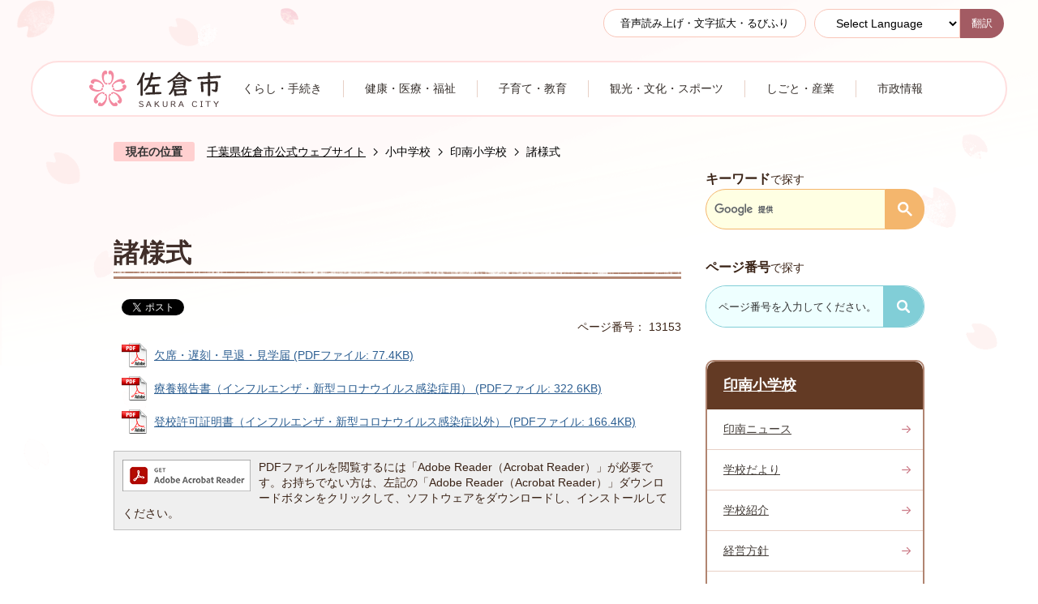

--- FILE ---
content_type: text/html
request_url: https://www.city.sakura.lg.jp/school/innan_es/6/index.html
body_size: 10349
content:
<!DOCTYPE HTML>
<html lang="ja">
<head>
  <meta charset="utf-8">
                                                                                                              

        <meta name="keywords" content="">
<meta name="description" content="">    <meta property="og:title" content="諸様式|千葉県佐倉市公式ウェブサイト">
<meta property="og:type" content="article">
<meta property="og:url" content="https://www.city.sakura.lg.jp/school/innan_es/6/index.html">
  <meta property="og:image" content="//www.city.sakura.lg.jp/theme/base/img_common/ogp_noimage.png" />
    <meta name="viewport" content="width=750, user-scalable=yes">      <meta name="nsls:timestamp" content="Thu, 11 Dec 2025 07:36:02 GMT">            <title>諸様式／千葉県佐倉市公式ウェブサイト</title>    <link rel="canonical" href="https://www.city.sakura.lg.jp/school/innan_es/6/index.html">        
                            <link rel="icon" href="//www.city.sakura.lg.jp/favicon.ico">
        <link rel="apple-touch-icon" href="//www.city.sakura.lg.jp/theme/base/img_common/smartphone.png">
                                                  <link href="//www.city.sakura.lg.jp/theme/base/css/sub.css" rel="stylesheet" type="text/css" class="sp-style">              

                      
            
                                                        <script src="//www.city.sakura.lg.jp/theme/base/js/jquery.js"></script>
                              <script src="//www.city.sakura.lg.jp/theme/base/js/jquery_cookie.js"></script>
                              <script src="//www.city.sakura.lg.jp/theme/base/js/jquery-ui.min.js"></script>
                              <script src="//www.city.sakura.lg.jp/theme/base/js/common_lib.js"></script>
                              <script src="//www.city.sakura.lg.jp/theme/base/js/jquery.easing.1.3.js"></script>
                              <script src="//www.city.sakura.lg.jp/theme/base/js/jquery.bxslider.js"></script>
                              <script src="//www.city.sakura.lg.jp/theme/base/js/jquery_dropmenu.js"></script>
                                                          <script>(function(w,d,s,l,i){w[l]=w[l]||[];w[l].push({'gtm.start':
new Date().getTime(),event:'gtm.js'});var f=d.getElementsByTagName(s)[0],
j=d.createElement(s),dl=l!='dataLayer'?'&l='+l:'';j.async=true;j.src=
'https://www.googletagmanager.com/gtm.js?id='+i+dl;f.parentNode.insertBefore(j,f);
})(window,document,'script','dataLayer','GTM-PW5PBSK');</script>

  <meta name="thumbnail" content="https://www.city.sakura.lg.jp/theme/base/img_common/ogp_noimage.png" />

<script src="//www.city.sakura.lg.jp/theme/base/js/common.js"></script>
<script src="//www.city.sakura.lg.jp/theme/base/js/ofi.min.js"></script>
<script src="//www.city.sakura.lg.jp/theme/base/js/search_twitter_api_define.js"></script>
<script src="//www.city.sakura.lg.jp/theme/base/js/mutual_switching/mutual_switching.js"></script>
                                              <script src='//www.google.com/jsapi'></script>
                                          <script src="//www.city.sakura.lg.jp/theme/base/js/sub.js"></script>
                          

              
                  
  <!--[if lt IE 9]>
  <script src="//www.city.sakura.lg.jp/theme/base/js/html5shiv-printshiv.min.js"></script>
  <script src="//www.city.sakura.lg.jp/theme/base/js/css3-mediaqueries.js"></script>
  <![endif]-->

  <script>
    var cms_api_token="eyJ0eXAiOiJKV1QiLCJhbGciOiJIUzI1NiJ9.eyJjdXN0b21lcl9jb2RlIjoiMjExMjk3Iiwic2VydmljZV9uYW1lIjoiU01BUlQgQ01TIn0.390fnHe3v_GPFsH-ogQewtKGvVXNunNdxmvuGfzPc7o";
    var cms_api_domain="lg-api3rd.smart-lgov.jp";
    var cms_api_site="";
    var cms_app_version="1.0.0";
    var cms_app_id="jp.ad.smartvalue.sakurajoho";
    var site_domain = "https://www.city.sakura.lg.jp";
    var theme_name = "base";
    var cms_recruit_no = "0";
    var cms_recruit_history_no = "0";
    var cms_recruit_search_item = '[]';
    var is_smartphone = false;  </script>

  
  


</head>
<body>
            
              
                
  
  
  <p id="smartphone" class="jqs-go-to-sp" style="display: none;">
  <a href="https://www.city.sakura.lg.jp/school/innan_es/6/index.html" class="jqs-go-to-sp">
    <span class="wrap">
      <span class="txt">スマートフォン版を表示</span>
      <span class="ico"></span>
    </span>
  </a>
</p>
  <div id="wrapper">
    <div id="wrapper-in">
      <div id="wrapper-in2">

        <div id="header-print">
          <header id="header" class="view-pc">
                          
<script>
$(function() {
  $('.headerNaviDynBlock').each(function() {
    var block = $(this);
    var list = block.find('.headerNaviDynList');
    block.css('display', 'none');

    var url = block.attr('url');
    if (!url) {
      url = block.attr('data-url');
      if (!url) {
        return;
      }
    }

    $.getJSON(url, function(json) {
      var templateOrig = block.find('.headerNaviPageTemplate');
      if (templateOrig.length == 0) {
        return;
      }
      var template = templateOrig.clone().removeClass('headerNaviPageTemplate').addClass('pageEntity').css('display', '');
      block.find('.pageEntity').remove();
      var count = 0;
      for (var j=0; j<json.length; j++) {
        var item = json[j];
        if (item.is_category_index && item.child_pages_count == 0) {
          continue;
        }
        var entity = template.clone();
        entity.find('.pageLink').attr('href', item.url).text(item.page_name);
        entity.find('.pageDescription').text(item.description);
        list.append(entity);
        count++;
      }
      if (count > 0) {
        block.css('display', '');
      }
      templateOrig.remove();
    });
  });
});
</script>
<script>
  function cmsDynDateFormat(date, format) {
    var jpWeek = ['日', '月', '火', '水', '木', '金', '土'];
    return format.replace('%Y', date.getFullYear()).replace('%m', ('0' + (date.getMonth() + 1)).slice(-2)).replace('%d', ('0' + date.getDate()).slice(-2)).replace('%a', jpWeek[date.getDay()])
        .replace('%H', ('0' + date.getHours()).slice(-2)).replace('%M', ('0' + date.getMinutes()).slice(-2)).replace('%S', ('0' + date.getSeconds()).slice(-2));
  }
  function cmsDynExecuteGetPageList() {
    var outerBlocks = $('.pageListDynBlock');
    outerBlocks.each(function() {
      var block = $(this);
      block.find('.pageListExists').css('display', 'none');
      block.find('.pageListNotExists').css('display', 'none');

      var url = block.attr('data-url');

      var cond = {};

      cond.limit = parseInt(block.attr('data-limit'));
      cond.showIndex = parseInt(block.attr('data-show-index'));
      cond.showMobile = parseInt(block.attr('data-show-mobile'));
      dateBegin = block.attr('data-date-begin');
      dateSpan = block.attr('data-date-span');

      cond.curPageNo = block.attr('data-current-page-no');
      cond.dirClass = block.attr('data-dir-class');
      cond.pageClass = block.attr('data-page-class');

      cond.timeBegin = 0;
      if (dateBegin) {
        cond.timeBegin = new Date(dateBegin);
      } else if (dateSpan) {
        cond.timeBegin = Date.now() - dateSpan * 86400000;
      }
      var recentSpan = block.attr('data-recent-span');
      cond.recentBegin = 0;
      if (recentSpan) {
        cond.recentBegin = Date.now() - recentSpan * 86400000;
      }
      cond.dateFormat = block.attr('data-date-format');
      if (!cond.dateFormat) {
        cond.dateFormat = '%Y/%m/%d %H:%M:%S';
      }
      cond.joinGrue = block.attr('data-join-grue');
      if (!cond.joinGrue) {
        cond.joinGrue = ' , ';
      }
      cond.eventDateFormat = block.attr('data-event-date-format');
      if (!cond.eventDateFormat) {
        cond.eventDateFormat = cond.dateFormat;
      }
      cond.eventType = block.attr('data-event-type');
      cond.eventField = block.attr('data-event-field');
      cond.eventArea = block.attr('data-event-area');
      eventDateSpan = block.attr('data-event-date-span');
      cond.eventTimeEnd = 0;
      if (eventDateSpan) {
        cond.eventTimeEnd = Date.now() + eventDateSpan * 86400000;
      }

      // タグ
      cond.tagDisplay = block.attr('data-show-tags');
      cond.tagPosition = block.attr('data-tags-position');
      cond.tagFilterTargets = block.attr('data-tag-filter-targets');

      $.getJSON(url, function(json) {
        cmsDynApplyPageListJson(block, json, cond);
      }).fail(function(jqxhr, textStatus, error) {
        block.css('display', 'none');
      });
    });
  }
  function cmsDynApplyPageListJson(block, json, cond) {
    var now = Date.now();
    var list = block.find('.pageListBlock');
    var template = list.find('.pageEntity:first').clone();
    list.find('.pageEntity').remove();

    var count = 0;

    for (var i = 0; i < json.length; i++) {
      var item = json[i];
      var itemDate = new Date(item.publish_datetime);

      if (!cond.showIndex && item.is_category_index) {
        continue;
      }
      if (!cond.showMobile && item.is_keitai_page) {
        continue;
      }
      if (cond.timeBegin && itemDate.getTime() < cond.timeBegin) {
        continue;
      }

      // タグによる絞込み
      if ('tag' in item && item.tag && cond.tagFilterTargets != null) {
        var filteringNos = (!isNaN(cond.tagFilterTargets)) ? [cond.tagFilterTargets] : cond.tagFilterTargets.split(/,|\s/);
        var isTarget = false;
        item.tag.forEach(function(tagItem, idx) {
          if (filteringNos.indexOf(tagItem.tag_no + "") >= 0) {
            isTarget = true;
          }
        });
        if (!isTarget) {
          continue;
        }
      }

      var entity = template.clone();
      if ('event' in item && item['event']) {
        var pageEvent = item['event'];
        if (cond.eventType && cond.eventType != pageEvent.event_type_name) {
          continue;
        }
        if (cond.eventField && $.inArray(cond.eventField, pageEvent.event_fields) < 0) {
          continue;
        }
        if (cond.eventArea && $.inArray(cond.eventArea, pageEvent.event_area) < 0) {
          continue;
        }

        var eventDateString = '';
        if (cond.eventTimeEnd) {
          if (pageEvent.event_date_type_id == 0) {
            var startDatetime = pageEvent.event_start_datetime ? new Date(pageEvent.event_start_datetime) : false;
            var endDatetime = pageEvent.event_end_datetime ? new Date(pageEvent.event_end_datetime) : false;
            if (startDatetime && endDatetime) {
              if (startDatetime.getTime() > cond.eventTimeEnd || endDatetime.getTime() <= now) {
                continue;
              }
              eventDateString = cmsDynDateFormat(startDatetime, cond.eventDateFormat) + '～' + cmsDynDateFormat(endDatetime, cond.eventDateFormat);
            } else if (startDatetime) {
              if (startDatetime.getTime() > cond.eventTimeEnd) {
                continue;
              }
            } else {
              if (endDatetime.getTime() <= now) {
                continue;
              }
              eventDateString = '～' + cmsDynDateFormat(endDatetime, cond.eventDateFormat);
            }
          } else if (pageEvent.event_date_type_id == 1) {
            var filteredDates = $.grep(pageEvent.event_dates, function(value, index) {
              var eventTime1 = new Date(value[0]+'T00:00:00+09:00').getTime();
              var eventTime2 = new Date(value[1]+'T23:59:59+09:00').getTime();
              return (eventTime1 <= cond.eventTimeEnd && eventTime2 >= now);
            });
            if (filteredDates.length == 0) {
              continue;
            }
          }
        }
        if (pageEvent.event_place) {
          entity.find('.pageEventPlaceExists').css('display', '');
          entity.find('.pageEventPlace').text(pageEvent.event_place);
        } else {
          entity.find('.pageEventPlaceExists').css('display', 'none');
          entity.find('.pageEventPlace').text('');
        }
        if (pageEvent.event_date_supplement) {
          entity.find('.pageEventDateExists').css('display', '');
          entity.find('.pageEventDate').text(pageEvent.event_date_supplement);
        } else if (eventDateString.length > 0) {
          entity.find('.pageEventDateExists').css('display', '');
          entity.find('.pageEventDate').text(eventDateString);
        } else {
          entity.find('.pageEventDateExists').css('display', 'none');
          entity.find('.pageEventDate').text('');
        }

        if (pageEvent.event_type_name) {
          entity.find('.pageEventTypeExists').css('display', '');
          entity.find('.pageEventType').text(pageEvent.event_type_name);
        } else {
          entity.find('.pageEventTypeExists').css('display', 'none');
          entity.find('.pageEventType').text('');
        }
        if (pageEvent.event_fields && pageEvent.event_fields.length > 0) {
          entity.find('.pageEventFieldsExists').css('display', '');
          entity.find('.pageEventFields').text(pageEvent.event_fields.join(cond.joinGrue));
        } else {
          entity.find('.pageEventFieldsExists').css('display', 'none');
          entity.find('.pageEventFields').text('');
        }
        if (pageEvent.event_area && pageEvent.event_area.length > 0) {
          entity.find('.pageEventAreaExists').css('display', '');
          entity.find('.pageEventArea').text(pageEvent.event_area.join(cond.joinGrue));
        } else {
          entity.find('.pageEventAreaExists').css('display', 'none');
          entity.find('.pageEventArea').text('');
        }
        entity.find('.pageEventExists').css('display', '');
      } else {
        entity.find('.pageEventExists').css('display', 'none');
      }

      entity.find('.pageDate').each(function() {
        var dateString = cmsDynDateFormat(itemDate, cond.dateFormat);
        $(this).text(dateString);
      });
      var pageLink = entity.find('a.pageLink');
      if (cond.curPageNo == item.page_no) {
        pageLink.removeAttr('href').removeAttr('page_no').css('display', 'none');
        pageLink.parent().append('<span class="pageNoLink">' + item.page_name + '</span>');
      } else {
        pageLink.attr('page_no', item.page_no).attr('href', item.url).text(item.page_name);
        pageLink.find('.pageNoLink').remove();
      }

      entity.find('.pageDescription').text(item.description);

      if ('thumbnail_image' in item && item.thumbnail_image) {
        entity.find('.pageThumbnail').append($('<img>', {src: item.thumbnail_image, alt: ""}));
      } else {
        entity.find('.pageThumbnail').remove();
      }

      if (cond.recentBegin && itemDate.getTime() >= cond.recentBegin) {
        entity.find('.pageRecent').css('display', '');
      } else {
        entity.find('.pageRecent').css('display', 'none');
      }

      // タグ付与
      if ('tag' in item && item.tag) {
        if (item.tag.length > 0) {
          var DEFINE_CLASS_NAME_WHEN_TAG_TYPE_IMAGE = 'tag-type-image';
          var DEFINE_CLASS_NAME_WHEN_TAG_TYPE_TEXT = 'tag-type-text';
          var DEFINE_CLASS_NAME_WHEN_TAG_POSITION_BEFORE = 'tag-pos-before';
          var DEFINE_CLASS_NAME_WHEN_TAG_POSITION_AFTER = 'tag-pos-after';
          var DEFINE_CLASS_NAME_TAG_BLOCK = 'tags';
          var DEFINE_CLASS_NAME_TAG = 'tag';
          var DEFINE_CLASS_NAME_TAG_INNER = 'tag-bg';

          // タグの表示位置を判定
          var tagPositionClassName = (cond.tagPosition == 1) ? DEFINE_CLASS_NAME_WHEN_TAG_POSITION_BEFORE : DEFINE_CLASS_NAME_WHEN_TAG_POSITION_AFTER;

          // タグ出力の外枠を生成
          var tagListWrapperHtml = $('<span>', {
            class: [DEFINE_CLASS_NAME_TAG_BLOCK, tagPositionClassName].join(' ')
          });

          item.tag.forEach(function(tagItem, idx) {
            // タグの中身を設定
            var tagBody;
            if (tagItem.image_file_name != null && tagItem.image_file_name != "") {
              // 画像
              tagBody = $('<span>', {
                class: DEFINE_CLASS_NAME_TAG + tagItem.tag_no,
              }).append($('<img>', {
                class: [DEFINE_CLASS_NAME_TAG_INNER, DEFINE_CLASS_NAME_WHEN_TAG_TYPE_IMAGE].join(' '),
                src: tagItem.image_url,
                alt: tagItem.tag_name
              }));
            } else {
              // テキスト
              tagBody = $('<span>', {
                class: DEFINE_CLASS_NAME_TAG + tagItem.tag_no,
              }).append($('<span>', {
                class: [DEFINE_CLASS_NAME_TAG_INNER, DEFINE_CLASS_NAME_WHEN_TAG_TYPE_TEXT].join(' '),
                text: tagItem.tag_name
              }));
            }
            tagListWrapperHtml.append(tagBody);
          });

          // 出力
          if (cond.tagDisplay == 1) {
            if (tagPositionClassName === DEFINE_CLASS_NAME_WHEN_TAG_POSITION_BEFORE) {
              entity.find('a.pageLink').before(tagListWrapperHtml);
            } else {
              entity.find('a.pageLink').after(tagListWrapperHtml);
            }
          }
        }
      }

      var removeClasses = [];
      var appendClasses = [];
      if (item.is_category_index) {
        appendClasses = cond.dirClass ? cond.dirClass.split(' ') : [];
        removeClasses = cond.pageClass ? cond.pageClass.split(' ') : [];
      } else {
        removeClasses = cond.dirClass ? cond.dirClass.split(' ') : [];
        appendClasses = cond.pageClass ? cond.pageClass.split(' ') : [];
      }
      $.each(removeClasses, function(idx, val){
        entity.removeClass(val);
      });
      $.each(appendClasses, function(idx, val){
        entity.addClass(val);
      });

      entity.css('display', '');
      list.append(entity);
      count++;
      if (cond.limit && count >= cond.limit) {
        break;
      }
    }
    if (count) {
      block.css('display', '');
      block.find('.pageListExists').css('display', '');
      block.find('.pageListNotExists').css('display', 'none');
    } else {
      block.css('display', '');
      block.find('.pageListExists').css('display', 'none');
      block.find('.pageListNotExists').css('display', '');
    }
  };
</script>

<script>
$(function() {
  cmsDynExecuteGetPageList();
});
</script>


<p class="to-container"><a href="#container">本文へ</a></p>

<div class="header-subnav-area">
  <div class="box clearfix">

    <div class="unit2">
      <ul class="list">
                <li class="yomiage"><a href="https://zoomsight.social.or.jp/?url=https://www.city.sakura.lg.jp/school/innan_es/6/index.html">音声読み上げ・文字拡大・るびふり</a></li>
              </ul>
      <div class="lang-select-wrap">
                  <select class="lang-select" name="translate">
  <option value="#" lang="en">Select Language</option>
  <option value="//translate.google.com/translate?hl=ja&sl=auto&tl=en&u=https://www.city.sakura.lg.jp/school/innan_es/6/index.html" lang="en">English</option>
  <option value="//translate.google.com/translate?hl=ja&sl=auto&tl=ko&u=https://www.city.sakura.lg.jp/school/innan_es/6/index.html" lang="ko">&#54620;&#44397;&#50612;</option>   <option value="//translate.google.com/translate?hl=ja&sl=auto&tl=zh-CN&u=https://www.city.sakura.lg.jp/school/innan_es/6/index.html" lang="zh-CN">中文（簡体）</option>
  <option value="//translate.google.com/translate?hl=ja&sl=auto&tl=zh-TW&u=https://www.city.sakura.lg.jp/school/innan_es/6/index.html" lang="zh-TW">中文（繁体）</option>
  <option value="//translate.google.com/translate?hl=ja&sl=auto&tl=es&u=https://www.city.sakura.lg.jp/school/innan_es/6/index.html" lang="es">&#69;&#115;&#112;&#97;&#241;&#111;&#108;</option>   <option value="//translate.google.com/translate?hl=ja&sl=auto&tl=pt&u=https://www.city.sakura.lg.jp/school/innan_es/6/index.html" lang="pt">&#80;&#111;&#114;&#116;&#117;&#103;&#117;&#234;&#115;</option>   <option value="//translate.google.com/translate?hl=ja&sl=auto&tl=fa&u=https://www.city.sakura.lg.jp/school/innan_es/6/index.html" lang="fa">&#1601;&#1575;&#1585;&#1587;&#1740;</option>   <option value="//translate.google.com/translate?hl=ja&sl=auto&tl=vi&u=https://www.city.sakura.lg.jp/school/innan_es/6/index.html" lang="vi">&#84;&#105;&#7871;&#110;&#103;&#32;&#86;&#105;&#7879;&#116;</option>   <option value="//translate.google.com/translate?hl=ja&sl=auto&tl=ne&u=https://www.city.sakura.lg.jp/school/innan_es/6/index.html" lang="ne">&#2344;&#2375;&#2346;&#2366;&#2354;&#2368;</option>   <option value="//translate.google.com/translate?hl=ja&sl=auto&tl=si&u=https://www.city.sakura.lg.jp/school/innan_es/6/index.html" lang="si">&#3523;&#3538;&#3458;&#3524;&#3517;</option>   <option value="//translate.google.com/translate?hl=ja&sl=auto&tl=th&u=https://www.city.sakura.lg.jp/school/innan_es/6/index.html" lang="th">&#3652;&#3607;&#3618;</option>   <option value="//translate.google.com/translate?hl=ja&sl=auto&tl=id&u=https://www.city.sakura.lg.jp/school/innan_es/6/index.html" lang="id">Bahasa Indonesia</option>
</select>
<button class="btn-lang-select js-btn-lang-select">翻訳</button> 
              </div>
    </div>

  </div>
</div>


<nav id="header-nav2" class="header-nav header2">
  <div class="in">
    <ul class="list clearfix">
      <li><a href="https://www.city.sakura.lg.jp/gyousei/index.html"><img src="//www.city.sakura.lg.jp/theme/base/img_common/nav_logo.png" alt="佐倉市 SAKURA CITY"></a></li>
      <li class="header-nav-item header-nav-item-1">
        <a href="https://www.city.sakura.lg.jp/global/kurashi/index.html">
          <div class="box">
           <p class="nav-item-in">くらし・手続き</p>
          </div>
        </a>
      </li>
      <li class="header-nav-item header-nav-item-2">
        <a href="https://www.city.sakura.lg.jp/global/kenkouiryoufukushi/index.html">
          <div class="box">
           <p class="nav-item-in">健康・医療・福祉</p>
          </div>
        </a>
      </li>
      <li class="header-nav-item header-nav-item-3">
        <a href="https://www.city.sakura.lg.jp/global/kosodatekyouiku/index.html">
          <div class="box">
           <p class="nav-item-in">子育て・教育</p>
          </div>
        </a>
      </li>
      <li class="header-nav-item header-nav-item-4">
        <a href="https://www.city.sakura.lg.jp/global/sightseeing_culture_sports/index.html">
          <div class="box">
           <p class="nav-item-in">観光・文化・スポーツ</p>
          </div>
        </a>
      </li>
      <li class="header-nav-item header-nav-item-5">
        <a href="https://www.city.sakura.lg.jp/global/shigoto_sangyo/index.html">
          <div class="box">
           <p class="nav-item-in">しごと・産業</p>
          </div>
        </a>
      </li>
      <li class="header-nav-item header-nav-item-6">
        <a href="https://www.city.sakura.lg.jp/global/shiseijouhou/index.html">
          <div class="box">
           <p class="nav-item-in">市政情報</p>
          </div>
        </a>
      </li>
    </ul>
  </div>
</nav>
                      </header>
          <header id="sp-header" class="view-sp">
                          
<div class="box clearfix">
  <p id="sp-header-logo">
        <a href="https://www.city.sakura.lg.jp/gyousei/index.html">
          <img src="//www.city.sakura.lg.jp/theme/base/img_common/sp_header_logo.png" alt="佐倉市 SAKURA CITY">
    </a>
  </p>
  <nav id="sp-header-nav" class="clearfix">
    <div class="menu-btn-area">
      <p class="menu-btn-search"><a href="#"><img src="//www.city.sakura.lg.jp/theme/base/img_common/menu_btn_search.png" alt="検索"></a></p>
      <p class="modal-menu-close-search"><a href="#"><img src="//www.city.sakura.lg.jp/theme/base/img_common/menu_btn_close.png" alt="閉じる"></a></p>
      <p class="menu-btn-menu"><a href="#"><img src="//www.city.sakura.lg.jp/theme/base/img_common/menu_btn_menu.png" alt="メニュー"></a></p>
      <p class="modal-menu-close"><a href="#"><img src="//www.city.sakura.lg.jp/theme/base/img_common/menu_btn_close.png" alt="閉じる"></a></p>
    </div>
  </nav>
</div>

<div class="modal-search-bg"></div>
<div class="modal-search">
  <div class="in">
    <div class="keyword-wrap">
      <div class="keyword-box">
        <h3>キーワード<span>で探す</span></h3>
        <div class="google-wrap">
                                




                          
                
                  
                  
                                      <div class="gcse-searchbox-only" data-resultsurl="//www.city.sakura.lg.jp/result.html" data-enableAutoComplete="true"></div>
  
                          </div>
      </div>
      <div class="page-search-wrap">
        <h3>ページ番号<span>で探す</span></h3>
        <div class="page-number-search">
          <div class="number-search-container number-search-container">
            <div class="input-wrap">
              <label class="number-label">
                <input type="text" class="number-search-input" name="number-search-input" title="ページ番号で探す"></label>
              <label class="submit-label">
                  <button type="submit" class="number-search-submit" title="検索"><img src="//www.city.sakura.lg.jp/theme/base/s-admin/img_top/page_search.png" alt=""></button>
              </label>
            </div>
          </div>
        </div>
      </div>
    </div>
      </div>
  <p class="modal-menu-close-search">
    <span>閉じる</span>
  </p>
</div>

<div class="modal-menu-bg"></div>
<div class="modal-menu">
  <div class="in">

    <div class="item-wrap">
      <div class="box">
        <p class="title">くらし・手続き</p>
        <div class="nav-category-list-box dropmenu headerNaviDynBlock"
              data-url="//www.city.sakura.lg.jp/global/kurashi/index.tree.json">
          <ul class="list accordion-list headerNaviDynList">
            <li class="headerNaviPageTemplate"><a class="pageLink"></a></li>
          </ul>
        </div>
      </div>

      <div class="box">
        <p class="title">健康・医療・福祉</p>
        <div class="nav-category-list-box dropmenu headerNaviDynBlock"
              data-url="//www.city.sakura.lg.jp/global/kenkouiryoufukushi/index.tree.json">
          <ul class="list accordion-list headerNaviDynList">
            <li class="headerNaviPageTemplate"><a class="pageLink"></a></li>
          </ul>
        </div>
      </div>

      <div class="box">
      <p class="title">子育て・教育</p>
        <div class="nav-category-list-box dropmenu headerNaviDynBlock"
              data-url="//www.city.sakura.lg.jp/global/kosodatekyouiku/index.tree.json">
          <ul class="list accordion-list headerNaviDynList">
            <li class="headerNaviPageTemplate"><a class="pageLink"></a></li>
          </ul>
        </div>
      </div>

      <div class="box">
        <p class="title">観光・文化・スポーツ</p>
        <div class="nav-category-list-box dropmenu headerNaviDynBlock"
              data-url="//www.city.sakura.lg.jp/global/sightseeing_culture_sports/index.tree.json">
          <ul class="list accordion-list headerNaviDynList">
            <li class="headerNaviPageTemplate"><a class="pageLink"></a></li>
          </ul>
        </div>
      </div>

      <div class="box">
        <p class="title">しごと・産業</p>
        <div class="nav-category-list-box dropmenu headerNaviDynBlock"
               data-url="//www.city.sakura.lg.jp/global/shigoto_sangyo/index.tree.json">
          <ul class="list accordion-list headerNaviDynList">
            <li class="headerNaviPageTemplate"><a class="pageLink"></a></li>
          </ul>
        </div>
      </div>

      <div class="box">
        <p class="title">市政情報</p>
        <div class="nav-category-list-box dropmenu headerNaviDynBlock"
              data-url="//www.city.sakura.lg.jp/global/shiseijouhou/index.tree.json">
          <ul class="list accordion-list headerNaviDynList">
            <li class="headerNaviPageTemplate"><a class="pageLink"></a></li>
          </ul>
        </div>
      </div>
    </div>

    <div class="analytics-box">
      <h3>よく見られているページ</h3>
      <div class="in">
        <ol class="list accordion-list">
        </ol>
      </div>
    </div>

    <div class="support-block">
      <ul class="support-list">
        <li class="header-size">
          <dl class="header-size-in">
            <dt class="header-size-title"><span>文字サイズ</span></dt>
            <dd class="header-size-item">
              <button class="scsize normal">
                <img src="//www.city.sakura.lg.jp/theme/base/img_common/sp_headersize_normal_on.png" alt="標準（初期状態）" class="normal-on">
                <img src="//www.city.sakura.lg.jp/theme/base/img_common/sp_headersize_normal_off.png" alt="標準に戻す" class="normal-off hide">
              </button>
            </dd>
            <dd class="header-size-item2">
              <button class="scsize up">
                <img src="//www.city.sakura.lg.jp/theme/base/img_common/sp_headersize_big_off.png" alt="拡大する" class="big-off">
                <img src="//www.city.sakura.lg.jp/theme/base/img_common/sp_headersize_big_on.png" alt="拡大（最大状態）" class="big-on hide">
              </button>
            </dd>
          </dl>
        </li>
        <li class="header-color">
          <dl class="header-color-in">
            <dt class="header-color-title"><span>背景色変更</span></dt>
            <dd class="header-color-item">
              <a href="#" class="sccolor" data-bgcolor="color_black">
                <img src="//www.city.sakura.lg.jp/theme/base/img_common/sp_headercolor_black.png" alt="背景色を黒色にする">
              </a>
            </dd>
            <dd class="header-color-item2">
              <a href="#" class="sccolor" data-bgcolor="color_blue">
                <img src="//www.city.sakura.lg.jp/theme/base/img_common/sp_headercolor_blue.png" alt="背景色を青色にする">
              </a>
            </dd>
            <dd class="header-color-item3">
              <a href="#" class="sccolor" data-bgcolor="color_normal">
                <img src="//www.city.sakura.lg.jp/theme/base/img_common/sp_headercolor_normal.png" alt="背景色を白色にする">
              </a>
            </dd>
          </dl>
        </li>
      </ul>
    </div>
    <div class="lang-wrap">
              <select class="lang-select" name="translate">
  <option value="#" lang="en">Select Language</option>
  <option value="//translate.google.com/translate?hl=ja&sl=auto&tl=en&u=https://www.city.sakura.lg.jp/school/innan_es/6/index.html" lang="en">English</option>
  <option value="//translate.google.com/translate?hl=ja&sl=auto&tl=ko&u=https://www.city.sakura.lg.jp/school/innan_es/6/index.html" lang="ko">&#54620;&#44397;&#50612;</option>   <option value="//translate.google.com/translate?hl=ja&sl=auto&tl=zh-CN&u=https://www.city.sakura.lg.jp/school/innan_es/6/index.html" lang="zh-CN">中文（簡体）</option>
  <option value="//translate.google.com/translate?hl=ja&sl=auto&tl=zh-TW&u=https://www.city.sakura.lg.jp/school/innan_es/6/index.html" lang="zh-TW">中文（繁体）</option>
  <option value="//translate.google.com/translate?hl=ja&sl=auto&tl=es&u=https://www.city.sakura.lg.jp/school/innan_es/6/index.html" lang="es">&#69;&#115;&#112;&#97;&#241;&#111;&#108;</option>   <option value="//translate.google.com/translate?hl=ja&sl=auto&tl=pt&u=https://www.city.sakura.lg.jp/school/innan_es/6/index.html" lang="pt">&#80;&#111;&#114;&#116;&#117;&#103;&#117;&#234;&#115;</option>   <option value="//translate.google.com/translate?hl=ja&sl=auto&tl=fa&u=https://www.city.sakura.lg.jp/school/innan_es/6/index.html" lang="fa">&#1601;&#1575;&#1585;&#1587;&#1740;</option>   <option value="//translate.google.com/translate?hl=ja&sl=auto&tl=vi&u=https://www.city.sakura.lg.jp/school/innan_es/6/index.html" lang="vi">&#84;&#105;&#7871;&#110;&#103;&#32;&#86;&#105;&#7879;&#116;</option>   <option value="//translate.google.com/translate?hl=ja&sl=auto&tl=ne&u=https://www.city.sakura.lg.jp/school/innan_es/6/index.html" lang="ne">&#2344;&#2375;&#2346;&#2366;&#2354;&#2368;</option>   <option value="//translate.google.com/translate?hl=ja&sl=auto&tl=si&u=https://www.city.sakura.lg.jp/school/innan_es/6/index.html" lang="si">&#3523;&#3538;&#3458;&#3524;&#3517;</option>   <option value="//translate.google.com/translate?hl=ja&sl=auto&tl=th&u=https://www.city.sakura.lg.jp/school/innan_es/6/index.html" lang="th">&#3652;&#3607;&#3618;</option>   <option value="//translate.google.com/translate?hl=ja&sl=auto&tl=id&u=https://www.city.sakura.lg.jp/school/innan_es/6/index.html" lang="id">Bahasa Indonesia</option>
</select>
<button class="btn-lang-select js-btn-lang-select">翻訳</button> 
          </div>
    <ul class="support-list2">
      <li class="goto-pc"><a class="jqs-go-to-pc" href="https://www.city.sakura.lg.jp/school/innan_es/6/index.html">PC版を表示する</a></li>
    </ul>

    <p class="modal-menu-close">
      <span>閉じる</span>
    </p>
  </div>
</div>                      </header>
        </div>

        <dl id="pankuzu" class="clearfix view-pc">
          <dt class="title">現在の位置</dt>
          <dd class="in">
            

<ul class="list">
              <li><a href="https://www.city.sakura.lg.jp/index.html">千葉県佐倉市公式ウェブサイト</a></li>
                  <li class="icon"><a href="https://www.city.sakura.lg.jp/school/index.html">小中学校</a></li>
                  <li class="icon"><a href="https://www.city.sakura.lg.jp/school/innan_es/index.html">印南小学校</a></li>
            <li class="icon"><span>諸様式</span></li>
  </ul>
          </dd>
        </dl>

        <section id="container" tabindex="-1">
          <div id="container-in" class="clearfix">

            <article id="contents" role="main">

                                
      <h1 class="title"><span class="bg"><span class="bg2">諸様式</span></span></h1>
                  
              <div id="social-update-area">
                                                                                  <div id="social" class="rs_preserve">
        <div class="clearfix in">

          <script>
            $(document).ready(function () {
              $('.fb-like').attr('data-href', location.href);
              $('.fb-share-button').attr('data-href', location.href);
              $('.line-it-button').attr('data-url', location.href);
            });
          </script>

                    <script>!function(d,s,id){var js,fjs=d.getElementsByTagName(s)[0],p=/^http:/.test(d.location)?'http':'https';if(!d.getElementById(id)){js=d.createElement(s);js.id=id;js.src=p+'://platform.twitter.com/widgets.js';fjs.parentNode.insertBefore(js,fjs);}}(document, 'script', 'twitter-wjs');</script>

                              <div id="fb-root"></div>
          <script>
            (function(d, s, id) {
              var js, fjs = d.getElementsByTagName(s)[0];
              if (d.getElementById(id)) return;
              js = d.createElement(s); js.id = id;
              js.src = "//connect.facebook.net/ja_JP/sdk.js#xfbml=1&version=v3.3";
              fjs.parentNode.insertBefore(js, fjs);
            } (document, 'script', 'facebook-jssdk'));
          </script>

          <ul id="sns-list" class="list">
                        <li>
              <div class="fb-like" data-href="" data-layout="button" data-action="like" data-size="small" data-show-faces="false" data-share="true"></div>
            </li>

                        <li><div><a href="https://twitter.com/share" target="_blank" class="twitter-share-button">Tweet</a></div></li>
            
                        <li class="view-sp">
              <div class="line-it-button" data-lang="ja" data-type="share-a" data-env="REAL" data-url="" data-color="default" data-size="small" data-count="false" data-ver="3" style="display: none;"></div>
              <script src="https://www.line-website.com/social-plugins/js/thirdparty/loader.min.js" async="async" defer="defer"></script>
            </li>
          </ul>

        </div>
      </div>
                                                                      </div>
              <div class="page-id">
                                                                                  
                          
                    
                  
    <div class="page-number-display">
      <span class="number-display-label">ページ番号：</span>      <span class="number-display">13153</span>
    </div>
  
              </div>

              <div id="contents-in">      
        

            <!-- 「フリー編集エリア」 -->
                                      <div class="free-layout-area">
                <div><p class="file-link-item"><a class="pdf" href="//www.city.sakura.lg.jp/material/files/group/79/kesseki_tikoku_todoke.pdf">欠席・遅刻・早退・見学届 (PDFファイル: 77.4KB)</a></p>
<p class="file-link-item"><a class="pdf" href="//www.city.sakura.lg.jp/material/files/group/79/ryouyouhoukokuysosinn.pdf">療養報告書（インフルエンザ・新型コロナウイルス感染症用） (PDFファイル: 322.6KB)</a></p>
<p class="file-link-item"><a class="pdf" href="//www.city.sakura.lg.jp/material/files/group/79/toukoukyokasyou.pdf">登校許可証明書（インフルエンザ・新型コロナウイルス感染症以外） (PDFファイル: 166.4KB)</a></p>
</div>
              </div>
            
              

    
                
                
              








                        






              











  
              
  
            







  

            <!-- 「フリー編集エリア」 -->
                        
        

            
              
                                                                  <!-- 「お問い合わせ先」 -->
                                                        
                    
                     <!-- pdfダウンロード -->

          <aside id="pdf-download">
    <a href="http://get.adobe.com/jp/reader/">
    <img src="//www.city.sakura.lg.jp/resource/img/get_adobe_reader.png" alt="「Adobe Reader（Acrobat Reader）」ダウンロード"></a>
    PDFファイルを閲覧するには「Adobe Reader（Acrobat Reader）」が必要です。お持ちでない方は、左記の「Adobe Reader（Acrobat Reader）」ダウンロードボタンをクリックして、ソフトウェアをダウンロードし、インストールしてください。
  </aside>

                  
  


                  
                
              <!-- //#contents-in  -->
              </div>
            <!-- //#contents  -->
            </article>

                                                                                                        
              
                <nav id="side-nav">
  <div class="side-google-wrap">
    <p>キーワード<span>で探す</span></p>
    <div class="side-google">
                    




                          
                
                  
                  
                                      <div class="gcse-searchbox-only" data-resultsurl="//www.city.sakura.lg.jp/result.html" data-enableAutoComplete="true"></div>
  
                  </div>
  </div>
  <div class="side-page-wrap">
    <p>ページ番号<span>で探す</span></p>
    <div class="page-number-search">
      <div class="number-search-container number-search-container">
        <div class="input-wrap">
          <label class="number-label">
            <input type="text" class="number-search-input" name="number-search-input" title="ページ番号で探す">
          </label>
          <label class="submit-label">
            <button type="submit" class="number-search-submit" title="検索">
              <img src="//www.city.sakura.lg.jp/theme/base/s-admin/img_top/page_search.png" alt="">
            </button>
          </label>
        </div>
      </div>
    </div>
  </div>
        <section class="side-nav-list">
            
    
    
  <div class="pageListDynBlock" data-url="//www.city.sakura.lg.jp/school/innan_es/index.tree.json"
   data-show-shortcut="1" data-show-index="1"
   data-current-page-no="13153">
    <dl class="pageListExists">
      <dt class="title">
        <span class="bg"><span class="bg2"><a href="//www.city.sakura.lg.jp/school/innan_es/index.html">印南小学校</a></span></span>
      </dt>
      <dd class="in">
        <ul class="list clearfix pageListBlock">
          <li class="pageEntity" style="display:none;">
            <a class="pageLink"></a>
          </li>
        </ul>
      </dd>
    </dl>
  </div>
    </section>
  
       
  </nav>                  
          <!-- //#container-in  -->
          </div>
        <!-- //#container  -->
        </section>

        <div id="footer-print">

                      <footer id="footer">
  <section class="adv-wrap js-kb-click contents-width adBannerDynBlock" data-url="//www.city.sakura.lg.jp/koukoku/index.tree.json">
    <h3>広告</h3>
    <ul class="adv-list list obj-fit-contain adBannerDynList">
      <li class="adBannerPageTemplate"><a class="pageLink pageThumb"></a></li>
    </ul>
    <p class="adv-text">広告の内容等、掲載された広告に関する一切の責任は広告主に帰属します。また、佐倉市が推奨するものではありません。</p>
  </section>
  <div class="in">
    <div class="box">
      <p id="pagetop"><a href="#wrapper" class="scroll"><img src="//www.city.sakura.lg.jp/theme/base/img_common/footer_pagetop.png" alt="ページトップへ"></a></p>
    </div>
    <div class="footer-info-wrap contents-width">
      <div class="footer-address-wrap">
        <p class="ttl">佐倉市役所</p>
        <p class="post-code">〒285-8501 千葉県佐倉市海隣寺町97</p>
        <dl class="city-info">
          <div>
            <dt>電話</dt>
            <dd>043-484-1111（代）</dd>
          </div>
          <div>
            <dt>開庁時間</dt>
            <dd>午前8時30分から午後5時15分</dd>
          </div>
          <div>
            <dt>窓口受付時間</dt>
            <dd>※一部所属は、令和7年8月以降は、平日：午前9時00分から午後4時30分となります
              <p>(詳細は<a href="https://www.city.sakura.lg.jp/soshiki/gyoseikanrika/oshirase/20461.html">「窓口受付時間変更の試験的実施（令和7年8月から）」</a>をご確認ください)</p>
            </dd>
          </div>
          <div>
            <dt>閉庁・休館日</dt>
            <dd>土・日、祝日、年末年始</dd>
          </div>
        </dl>
        <p class="open-time">第2・第4日曜日の開庁については、<a href="https://www.city.sakura.lg.jp/sunday/index.html">「日曜開庁業務のご案内」</a>をご覧ください。</p>
        <ul class="footer-link-list">
          <li><a href="https://www.city.sakura.lg.jp/about_site.html">このサイトについて</a></li>
          <li><a href="https://www.city.sakura.lg.jp/privacy.html">個人情報の取扱い</a></li>
        </ul>
        <ul class="footer-link-list2">
          <li><a href="https://www.city.sakura.lg.jp/about_link.html">リンクについて</a></li>
          <li><a href="https://www.city.sakura.lg.jp/link/index.html">リンク集</a></li>
          <li><a href="https://www.city.sakura.lg.jp/soshiki/kohoka/profile/3431.html">アクセス</a></li>
          <li><a href="https://www.city.sakura.lg.jp/otoiawase.html">お問い合わせ</a></li>
        </ul>
        <p class="view-pc copyright" lang="en">Copyright (C) Sakura City. All Rights Reserved.</p>
      </div>
      <div class="footer-map-wrap">
        <img src="//www.city.sakura.lg.jp/theme/base/img_common/footer_map.png" alt="千葉県の地図。佐倉市は千葉県の北部に位置する市である。佐倉市がピンクで塗りつぶされている。">
      </div>
      <p class="view-sp copyright" lang="en">Copyright (C) Sakura City. All Rights Reserved.</p>
    </div>
  </div>
</footer>          
        </div>

      <!-- //#wrapper-in2  -->
      </div>
    <!-- //#wrapper-in  -->
    </div>
  <!-- //#wrapper  -->
  </div>

             

                        

<script>
$(window).load(function() {
  $('#number-search-submit').click(function() {
    getPageURL();
  });
  $('#number-search-input').keypress(function(ev) {
    if ((ev.which && ev.which === 13) || (ev.keyCode && ev.keyCode === 13)) {//Enterキー無効
      getPageURL();
    } else {
      return true;
    }
  });
});


function getPageURL() {
  var errorFlag = false;
  var inputText = $('#number-search-input').val(); // 検索するID取得
  var errorMessage = '';
  //エラーチェック
  //数値チェック
  if(inputText.match(/[^0-9]+/)) {
    errorFlag = true;
    errorMessage = 'ID番号は半角数字で入力してください。';
  } else if(inputText == '') {
    errorFlag = true;
    errorMessage = 'ID番号を入力してください。';
  }

  if(errorFlag) {
    //エラーメッセージ表示
    $('.error-message').remove();
    $('#number-search-container').append('<p class="error-message">' + errorMessage + '</p>');
  } else {
    /*検索ID取得*/
    $.ajax({
      type: 'get',
      url: '//' + cms_api_domain + '/v1/page/get_page_contents.json',
      data: {
        app_version: cms_app_version,
        app_id: cms_app_id,
        token: cms_api_token,
        page_no: inputText
      },
      dataType : 'json',
      success: function(data) {
        if(data.success && data.data)
          location.href = data.data.page_path;//画面遷移
        else {
          //エラーメッセージ表示
          $('.error-message').remove();
          $('#number-search-container').append('<p class="error-message">該当のページはございません</p>');
        }
      },
      error: function(data) {
        //エラーメッセージ表示
        $('.error-message').remove();
        $('#number-search-container').append('<p class="error-message">ページを取得できませんでした。</p>');
      }
    });
  }
}
</script>
                <script src="//www.city.sakura.lg.jp/theme/base/js/external.js"></script>
<script src="https://ai-staff.net/Scripts/ext/floating-window.min.js?t=sakura&loc=lb"></script>
            <script type="text/javascript" src="/_Incapsula_Resource?SWJIYLWA=719d34d31c8e3a6e6fffd425f7e032f3&ns=2&cb=748160632" async></script></body>
</html>

--- FILE ---
content_type: text/css
request_url: https://www.city.sakura.lg.jp/theme/base/css/size_default.css
body_size: -80
content:
@media print, screen and (min-width: 769px) {
  body {
    font-size: 90%;
  }
}
